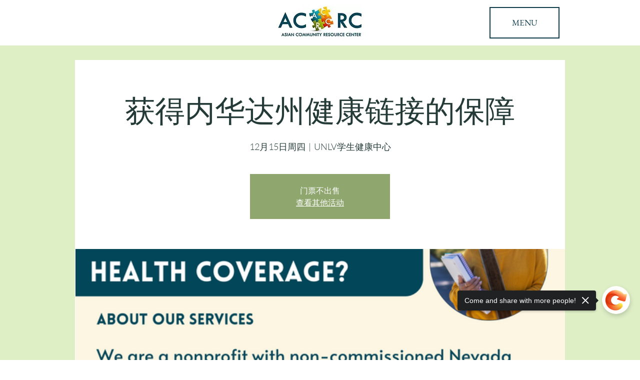

--- FILE ---
content_type: image/svg+xml
request_url: https://wix.salesdish.com/static/qr_save_image.svg
body_size: 3451
content:
<?xml version="1.0" encoding="UTF-8"?>
<svg width="52px" height="52px" viewBox="0 0 52 52" version="1.1" xmlns="http://www.w3.org/2000/svg" xmlns:xlink="http://www.w3.org/1999/xlink">
    <title>W-tupianxiazai</title>
    <defs>
        <linearGradient x1="50%" y1="0%" x2="50%" y2="100%" id="linearGradient-1">
            <stop stop-color="#FE642E" offset="0%"></stop>
            <stop stop-color="#FFB595" offset="100%"></stop>
        </linearGradient>
    </defs>
    <g id="短链接二维码分享" stroke="none" stroke-width="1" fill="none" fill-rule="evenodd">
        <g id="QRcode-Poster-后台/二维码/无logo" transform="translate(-363.000000, -600.000000)" fill-rule="nonzero">
            <g id="编组-16" transform="translate(329.000000, 46.000000)">
                <g id="编组-13" transform="translate(29.000000, 526.000000)">
                    <g id="W-tupianxiazai" transform="translate(5.000000, 28.000000)">
                        <path d="M26,0 C11.7,0 0,11.7 0,26 C0,40.3 11.7,52 26,52 C40.3,52 52,40.3 52,26 C52,11.7 40.3,0 26,0 Z" id="路径" fill="url(#linearGradient-1)"></path>
                        <path d="M36.3786408,27.3203883 C36.9223301,27.3203883 37.4660194,27.8640777 37.4660194,28.407767 L37.4660194,32.7572816 L39.9126214,32.7572816 C40.4563107,32.7572816 41,33.3009709 41,33.8446602 C40.4563107,34.1165049 40.4563107,34.3883495 40.184466,34.6601942 L35.8349515,38.7378641 C35.5631068,39.0097087 35.0194175,39.0097087 34.4757282,38.7378641 L30.1262136,34.6601942 C29.5825243,34.1165049 29.5825243,33.5728155 30.1262136,33.0291262 C30.3640777,32.7912621 30.6019417,32.7615291 30.8398058,32.7578125 L33.3883495,32.7572816 L33.3883495,28.407767 C33.3883495,27.8640777 33.9320388,27.3203883 34.4757282,27.3203883 L36.3786408,27.3203883 Z M32.0291262,14 C35.2912621,14 37.7378641,16.7184466 37.7378641,19.7087379 L37.7378641,25.1456311 C37.4660194,24.8737864 37.1941748,24.8737864 36.9223301,24.8737864 L33.1165049,24.8737864 C32.3009709,24.8737864 31.4854369,25.6893204 31.4854369,26.776699 L31.4854369,30.038835 C31.3604094,29.7673964 31.2697945,29.5861666 31.2135922,29.4951456 C31.1369864,29.3710805 31.0581411,29.267313 30.9777462,29.1815848 C30.3053104,28.4645408 29.5244636,29.009517 29.038835,29.4951456 L28.4951456,30.038835 C28.223301,30.3106796 27.7501952,30.5063978 27.2747154,30.5063978 C26.8640777,30.5063978 26.592233,30.3106796 26.3203883,30.038835 L23.6019417,26.776699 C23.4306164,26.6120083 23.0730177,26.368932 22.5984835,26.368932 C22.1239493,26.368932 21.9032941,26.5048544 21.4271845,27.0485437 L17.8932039,31.3980583 C17.6213592,31.9417476 17.6213592,32.4854369 17.8932039,33.0291262 C18.1650485,33.5728155 18.7087379,33.8446602 19.2524272,33.8446602 L26.592233,33.8446602 L26.8640777,34.1165049 L31.7572816,38.7378641 L18.3889357,38.7378641 C16.7979835,38.7378641 15.7184466,38.1941748 14.631068,37.1067961 C13.5436893,36.0194175 13,34.3883495 13,33.0291262 L13,19.7087379 C13,16.4466019 15.7184466,14 18.7087379,14 L32.0291262,14 Z M29.7555163,17.6822595 C28.2268623,17.6822595 26.9876434,18.9214784 26.9876434,20.4501324 C26.9876434,21.9787864 28.2268623,23.2180053 29.7555163,23.2180053 C31.2841703,23.2180053 32.5233892,21.9787864 32.5233892,20.4501324 C32.5233892,18.9214784 31.2841703,17.6822595 29.7555163,17.6822595 Z" id="形状结合" fill="#FFFFFF"></path>
                    </g>
                </g>
            </g>
        </g>
    </g>
</svg>